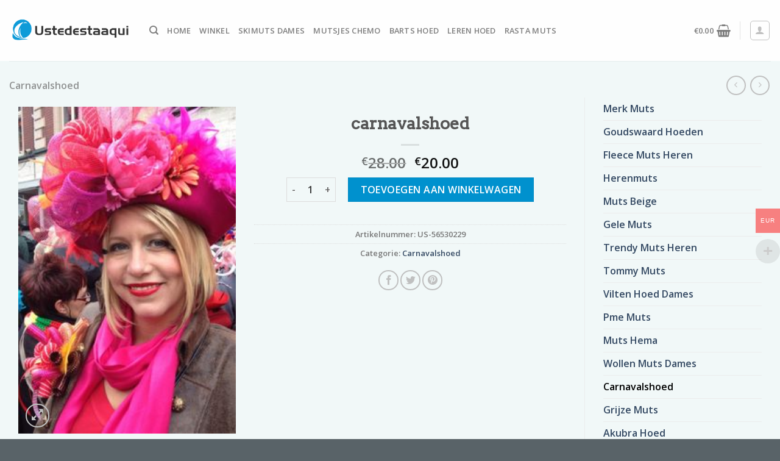

--- FILE ---
content_type: application/javascript
request_url: https://www.ustedestaaqui20.com/wp-content/plugins/woocommerce-multi-currency/js/woocommerce-multi-currency.min.js?ver=2.2.3
body_size: 2710
content:
jQuery(document).ready((function(c){"use strict";function e(c){for(var e=c+"=",r=decodeURIComponent(document.cookie).split(";"),t=0;t<r.length;t++){for(var o=r[t];" "==o.charAt(0);)o=o.substring(1);if(0==o.indexOf(e))return o.substring(e.length,o.length)}return""}wooMultiCurrencyParams.currencyByPaymentImmediately&&(c(document.body).on("updated_checkout",(function(e,r){void 0!==r&&r.hasOwnProperty("wmc_update_checkout")&&r.wmc_update_checkout&&c(document.body).trigger("update_checkout")})),c(document.body).on("payment_method_selected",(function(e,r){c(document.body).trigger("update_checkout")}))),window.woocommerce_multi_currency={init:function(){this.design(),this.checkPosition(),this.click_to_expand(),"1"===wooMultiCurrencyParams.enableCacheCompatible?(this.cacheCompatible(),c(document).on("append.infiniteScroll",(()=>{this.cacheCompatible()}))):"2"===wooMultiCurrencyParams.enableCacheCompatible&&(this.overrideSwitcher(),this.cacheCompatibleByJSON(),c(document).on("append.infiniteScroll",(()=>{this.cacheCompatibleByJSON()})))},disableCurrentCurrencyLink(){c(".wmc-active a").on("click",(function(c){c.preventDefault(),c.stopImmediatePropagation()}))},design:function(){jQuery(window).width()<=768?jQuery(".woocommerce-multi-currency.wmc-sidebar").on("click",(function(){jQuery(this).toggleClass("wmc-hover"),jQuery(this).hasClass("wmc-hover")?jQuery("html").css({overflow:"hidden"}):jQuery("html").css({overflow:"visible"})})):(jQuery(".woocommerce-multi-currency.wmc-sidebar").on("mouseenter",(function(){jQuery(this).addClass("wmc-hover")})),jQuery(".woocommerce-multi-currency.wmc-sidebar").on("mouseleave",(function(){jQuery(this).removeClass("wmc-hover")})))},checkPosition:function(){jQuery(".woocommerce-multi-currency .wmc-currency-wrapper").on("mouseenter",(function(){let e=c(this).closest(".woocommerce-multi-currency");e.hasClass("wmc-currency-trigger-click")||(this.getBoundingClientRect().top/c(window).height()>.5?e.find(".wmc-sub-currency").addClass("wmc-show-up"):e.find(".wmc-sub-currency").removeClass("wmc-show-up"))}))},click_to_expand(){c(document.body).on("click",(function(e){c(".wmc-currency-trigger-click-active").removeClass("wmc-currency-trigger-click-active")})),c(document.body).on("click",".wmc-currency-trigger-click",(function(e){let r=c(this);e.stopPropagation(),r.toggleClass("wmc-currency-trigger-click-active"),this.getBoundingClientRect().top/c(window).height()>.5?r.find(".wmc-sub-currency").addClass("wmc-show-up"):r.find(".wmc-sub-currency").removeClass("wmc-show-up")}))},cacheCompatible(){if("undefined"!=typeof wc_checkout_params&&1===parseInt(wc_checkout_params.is_checkout))return;let e=[],r=c(".wmc-cache-pid");r.length&&r.each((function(r,t){let o=c(t).data("wmc_product_id");o&&e.push(o)}));let t=c(".variations_form");t.length&&t.each((function(r,t){let o=c(t).data("product_variations");o.length&&o.forEach((c=>{e.push(c.variation_id)}))}));let o=c(".woocommerce-multi-currency.wmc-shortcode").not(".wmc-list-currency-rates"),a=[];o.map((function(){let e=c(this);a.push({layout:e.data("layout")?e.data("layout"):"default",flag_size:e.data("flag_size"),dropdown_icon:e.data("dropdown_icon"),custom_format:e.data("custom_format")})})),e.length&&(e=[...new Set(e)]);let n=[];c(".wmc-cache-value").each((function(e,r){n.push({price:c(r).data("price"),original_price:c(r).data("original_price"),currency:c(r).data("currency"),product_id:c(r).data("product_id"),keep_format:c(r).data("keep_format")})})),n=[...new Set(n.map(JSON.stringify))].map(JSON.parse),c.ajax({url:wooMultiCurrencyParams.ajaxUrl,type:"POST",data:{action:"wmc_get_products_price",pids:e,shortcodes:a,wmc_current_url:c(".wmc-current-url").val(),exchange:n,extra_params:wooMultiCurrencyParams.extra_params},xhrFields:{withCredentials:!0},success(e){if(e.success){let r=e.data.prices||"",t=e.data.current_currency||"",n=e.data.exchange||"";if(a.length>0&&a.length===e.data.shortcodes.length)for(let c=0;c<a.length;c++)o.eq(c).replaceWith(e.data.shortcodes[c]);if("1"!==wooMultiCurrencyParams.switchByJS&&c(".wmc-currency a").unbind(),t){c(".wmc-sidebar .wmc-currency").removeClass("wmc-active"),c(`.wmc-sidebar .wmc-currency[data-currency=${t}]`).addClass("wmc-active"),c(".wmc-price-switcher .wmc-current-currency i").removeClass().addClass("vi-flag-64 flag-"+e.data.current_country),c(".wmc-price-switcher .wmc-hidden").removeClass("wmc-hidden"),c(`.wmc-price-switcher .wmc-currency[data-currency=${t}]`).addClass("wmc-hidden");let r=c(".wmc-price-switcher").not(".wmc-approximate-price-switcher");r.find(".wmc-current-currency i").removeClass().addClass("vi-flag-64 flag-"+e.data.current_country),r.find(".wmc-hidden").removeClass("wmc-hidden"),r.find(`.wmc-currency[data-currency=${t}]`).addClass("wmc-hidden"),c(`select.wmc-nav option[data-currency=${t}]`).prop("selected",!0),c("body").removeClass(`woocommerce-multi-currency-${wooMultiCurrencyParams.current_currency}`).addClass(`woocommerce-multi-currency-${t}`)}if(r){c(".wmc-approximately").remove();for(let e in r)c(`.wmc-cache-pid[data-wmc_product_id=${e}]`).replaceWith(r[e]);c(".variations_form").each(((e,t)=>{let o=c(t).data("product_variations");o&&(o.map((c=>{let e=c.variation_id;return c.price_html=r[e],c})),c(t).data("product_variations",o))}))}if(n)for(let e in n)c(`.wmc-cache-value[data-price="${n[e].price}"][data-product_id="${n[e].product_id}"][data-keep_format="${n[e].keep_format}"][data-original_price="${n[e].original_price}"][data-currency="${n[e].currency}"]`).replaceWith(n[e].shortcode);jQuery(document.body).trigger("wmc_cache_compatible_finish",[e.data])}}})},overrideSwitcher(){let r=e("wmc_current_currency");if(r){c(".wmc-list-currencies .wmc-currency").removeClass("wmc-active"),c(`.wmc-list-currencies .wmc-currency[data-currency=${r}]`).addClass("wmc-active"),c(".woocommerce-multi-currency.wmc-shortcode.plain-horizontal .wmc-currency").removeClass("wmc-active"),c(`.woocommerce-multi-currency.wmc-shortcode.plain-horizontal .wmc-currency a[data-currency=${r}]`).parent().addClass("wmc-active"),c(".woocommerce-multi-currency.wmc-shortcode.plain-vertical .wmc-currency").removeClass("wmc-hidden"),c(`.woocommerce-multi-currency.wmc-shortcode.plain-vertical .wmc-currency a[data-currency=${r}]`).parent().addClass("wmc-hidden"),c(".woocommerce-multi-currency.wmc-shortcode.plain-vertical.layout0 .wmc-current-currency-code").text(r);{let e=c(`.woocommerce-multi-currency.wmc-shortcode.plain-vertical.layout4 .wmc-currency a[data-currency=${r}] i`).attr("class");c(".woocommerce-multi-currency.wmc-shortcode.plain-vertical.layout4 .wmc-current-currency i.wmc-current-flag").removeClass().addClass(e)}{let e=c(`.woocommerce-multi-currency.wmc-shortcode.plain-vertical.layout5 .wmc-currency a[data-currency=${r}] i`).attr("class");c(".woocommerce-multi-currency.wmc-shortcode.plain-vertical.layout5 .wmc-current-currency i.wmc-current-flag").removeClass().addClass(e);let t=c(`.woocommerce-multi-currency.wmc-shortcode.plain-vertical.layout5 .wmc-currency a[data-currency=${r}] .wmc-sub-currency-code`).first().text();c(".woocommerce-multi-currency.wmc-shortcode.plain-vertical.layout5 .wmc-current-currency .wmc-current-currency-code").text(t)}c(".woocommerce-multi-currency.wmc-shortcode.plain-horizontal.layout6 .wmc-currency").removeClass("wmc-active"),c(`.woocommerce-multi-currency.wmc-shortcode.plain-horizontal.layout6 .wmc-currency a[data-currency=${r}]`).parent().addClass("wmc-active");{let e=c(`.woocommerce-multi-currency.wmc-shortcode.plain-vertical.vertical-currency-symbols .wmc-currency a[data-currency=${r}]`).first().text();c(".woocommerce-multi-currency.wmc-shortcode.plain-vertical.vertical-currency-symbols .wmc-current-currency .wmc-current-currency-symbol").text(e)}{let e=c(`.woocommerce-multi-currency.wmc-shortcode.vertical-currency-symbols-circle .wmc-currency a[data-currency=${r}]`).first().text();c(".woocommerce-multi-currency.wmc-shortcode.vertical-currency-symbols-circle .wmc-current-currency").text(e)}{let e=!0;c(".woocommerce-multi-currency.wmc-shortcode.layout9 .wmc-currency").removeClass("wmc-current-currency wmc-active wmc-left wmc-right"),c(".woocommerce-multi-currency.wmc-shortcode.layout9 .wmc-currency").each((function(t,o){let a=c(o).find("a"),n=a.attr("data-currency"),m=a.text();m=m.replace(n,"").trim(),r===n?(c(o).css("z-index",999),c(o).addClass("wmc-current-currency wmc-active"),a.text(`${r} ${m}`),e=!1):(a.text(m),e?(c(o).addClass("wmc-left"),c(o).css("z-index",t)):(c(o).addClass("wmc-right"),c(o).css("z-index",99-t)))}))}{let e=c(`.woocommerce-multi-currency.wmc-shortcode.plain-vertical.layout10 .wmc-currency a[data-currency=${r}] i`).attr("class");if(c(".woocommerce-multi-currency.wmc-shortcode.plain-vertical.layout10 .wmc-current-currency i.wmc-current-flag").removeClass().addClass(e),c(".woocommerce-multi-currency.wmc-shortcode.plain-vertical.layout10").data("custom_format")){let e=c(`.woocommerce-multi-currency.wmc-shortcode.plain-vertical.layout10 .wmc-currency a[data-currency=${r}] .wmc-sub-currency-name`).first().text(),t=c(`.woocommerce-multi-currency.wmc-shortcode.plain-vertical.layout10 .wmc-currency a[data-currency=${r}] .wmc-sub-currency-code`).first().text(),o=c(`.woocommerce-multi-currency.wmc-shortcode.plain-vertical.layout10 .wmc-currency a[data-currency=${r}] .wmc-sub-currency-symbol`).first().text();c(".woocommerce-multi-currency.wmc-shortcode.plain-vertical.layout10 .wmc-current-currency .wmc-currency-name").text(`${e}`),c(".woocommerce-multi-currency.wmc-shortcode.plain-vertical.layout10 .wmc-current-currency .wmc-currency-code").text(`${t}`),c(".woocommerce-multi-currency.wmc-shortcode.plain-vertical.layout10 .wmc-current-currency .wmc-currency-symbol").text(` ${o}`)}else{let e=c(`.woocommerce-multi-currency.wmc-shortcode.plain-vertical.layout10 .wmc-currency a[data-currency=${r}] .wmc-sub-currency-name`).first().text(),t=c(`.woocommerce-multi-currency.wmc-shortcode.plain-vertical.layout10 .wmc-currency a[data-currency=${r}] .wmc-sub-currency-symbol`).first().text();c(".woocommerce-multi-currency.wmc-shortcode.plain-vertical.layout10 .wmc-current-currency .wmc-text-currency-text").html(`(${e})`),c(".woocommerce-multi-currency.wmc-shortcode.plain-vertical.layout10 .wmc-current-currency .wmc-text-currency-symbol").html(` ${t}`)}}c("select.wmc-nav").val(r);{c(".wmc-price-switcher .wmc-currency.wmc-hidden").removeClass("wmc-hidden"),c(`.wmc-price-switcher .wmc-currency[data-currency=${r}]`).addClass("wmc-hidden");let e=c(`.wmc-price-switcher .wmc-currency[data-currency=${r}] i`).attr("class");c(".wmc-price-switcher .wmc-current-currency i").removeClass().addClass(e)}}},cacheCompatibleByJSON(){let r=e("wmc_current_currency");function t(){c(".wmc-wc-price").each((function(e,t){let o=c(t).find(".wmc-price-cache-list").attr("data-wmc_price_cache");if(o)try{o=JSON.parse(o);let e=o[r];e&&(c(t).after(e),c(t).remove())}catch(c){}}))}r?(t(),c(".variations_form").on("show_variation",(function(){t()}))):setTimeout((function(){woocommerce_multi_currency.cacheCompatibleByJSON()}),1e3)}},woocommerce_multi_currency.init()}));